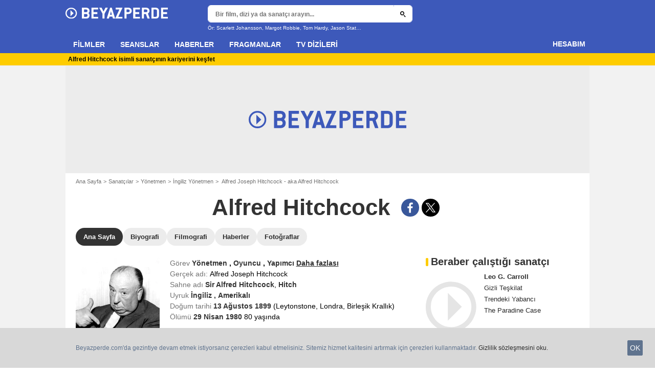

--- FILE ---
content_type: text/html; charset=utf-8
request_url: https://www.google.com/recaptcha/api2/aframe
body_size: 268
content:
<!DOCTYPE HTML><html><head><meta http-equiv="content-type" content="text/html; charset=UTF-8"></head><body><script nonce="pKVk8Ywl8olLflzfl3kOBA">/** Anti-fraud and anti-abuse applications only. See google.com/recaptcha */ try{var clients={'sodar':'https://pagead2.googlesyndication.com/pagead/sodar?'};window.addEventListener("message",function(a){try{if(a.source===window.parent){var b=JSON.parse(a.data);var c=clients[b['id']];if(c){var d=document.createElement('img');d.src=c+b['params']+'&rc='+(localStorage.getItem("rc::a")?sessionStorage.getItem("rc::b"):"");window.document.body.appendChild(d);sessionStorage.setItem("rc::e",parseInt(sessionStorage.getItem("rc::e")||0)+1);localStorage.setItem("rc::h",'1769039421282');}}}catch(b){}});window.parent.postMessage("_grecaptcha_ready", "*");}catch(b){}</script></body></html>

--- FILE ---
content_type: application/javascript; charset=utf-8
request_url: https://fundingchoicesmessages.google.com/f/AGSKWxXYzGaBeaU2HeYecE6QJ4DcvS7dF-gD7cF2yySWKcvMK1e1yNGI5IthJ58ErWrUaQ9FaBUjFI3sZST754z2cNY5IpMGLmK6FkquvIoHLvgqhjOIGL4dB5FQhOaU80hlivP-O1HFGwvYxeQpVM08_Bxgw6kAo56O5STyWSk5GTdavSPAxCkWlYRw9338/_/ad-left./adframetop._engine_ads_-729x91-_geobanner.
body_size: -1290
content:
window['efcc077b-c7db-439d-9897-16651f27bde6'] = true;

--- FILE ---
content_type: application/xml
request_url: https://dmxleo.dailymotion.com/cdn/manifest/video/x87iems.m3u8?af=2%2C7%2C8%2C9&vv=1%2C2%2C3%2C4%2C5%2C6%2C7%2C8%2C11%2C12%2C13%2C14&mm=video%2Fmp4%2Cvideo%2Fwebm%2Caudio%2Fmp4%2Caudio%2Fmpeg%2Caudio%2Faac%2Caudio%2Fmpeg3%2Caudio%2Fmp3%2Caudio%2Fvnd.wave%2Caudio%2Fwav%2Caudio%2Fwave%2Caudio%2Fogg%2Caudio%2Fvorbis%2Cimage%2Fjpeg%2Cimage%2Fpng%2Cimage%2Fwebp%2Cimage%2Fsvg%2Bxml&cse=1jfhfel6725ca533712&rts=483627&rhv=1&cen=prod&cpi=x17u0rq&cpt=player&rla=en&cpr=x94ep&eb=https%3A%2F%2Fwww.beyazperde.com%2Fsanatcilar%2Fsanatci-1061%2F&ps=654x368&td=www.beyazperde.com&reader_gdpr_flag=0&reader_gdpr_consent=&gdpr_binary_consent=opt-out&gdpr_comes_from_infopack=0&reader_us_privacy=1---&vl=-1&ciid=1jfhfel6725ca533712_VMAP_0_0&cidx=0&sidx=0&vidIdx=0&omp=Dailymotion%2F1.0&omn=0&imal=1&uid_dm=18e33a93-5246-bcce-31f4-f6ed2a00f61d&ccCustomParams=https%3A%2F%2Fng.virgul.com%2Fpageview%3Fc%3Dsite_geneli%26r%3Dbeyazperde%3Asite_geneli%26nost%3D1%26directType%3Dzn%2C160352%26mt%3D%5Btimestamp%5D%26v%3Dhttps%253A%252F%252Fwww.beyazperde.com%252Fsanatcilar%252Fsanatci-1061%252F&3pcb=0&rap=1&apo=standard&pos=1&pbm=2
body_size: 5645
content:
<?xml version="1.0" encoding="UTF-8"?><vmap:VMAP xmlns:vmap="http://www.iab.net/videosuite/vmap" version="1.0"><vmap:AdBreak breakType="linear" breakId="preroll1" timeOffset="start"><vmap:AdSource id="preroll1"><vmap:VASTAdData><VAST version="3.0"><Ad><InLine><AdSystem>Leo</AdSystem><AdTitle>noad</AdTitle><Extensions><Extension type="dailymotion" source="dailymotion">{"noAd":{"reasonId":1106,"reason":"viewing context|bot-detected"},"inventoryId":"4d08a046-1b8c-44a5-81a8-8740486d86ab"}</Extension></Extensions></InLine></Ad></VAST></vmap:VASTAdData></vmap:AdSource><vmap:Extensions><vmap:Extension type="dailymotion" source="dailymotion"><![CDATA[{"timeout":15000}]]></vmap:Extension></vmap:Extensions></vmap:AdBreak><vmap:AdBreak breakType="linear,nonlinear" breakId="midroll1-1" timeOffset="00:05:00" repeatAfter="00:05:00"><vmap:AdSource id="midroll1-1"><vmap:AdTagURI templateType="vast3">https://dmxleo.dailymotion.com/cdn/manifest/video/x87iems.m3u8?auth=[base64]&amp;vo=[MEDIAPLAYHEAD]&amp;vv=1%2C2%2C3%2C4%2C5%2C6%2C7%2C8%2C11%2C12%2C13%2C14&amp;sec=1&amp;rla=en&amp;reader.player=dailymotion&amp;plt=1&amp;cen=prod&amp;3pcb=0&amp;rhv=1&amp;reader_us_privacy=1---&amp;eb=https%3A%2F%2Fwww.beyazperde.com%2Fsanatcilar%2Fsanatci-1061%2F&amp;dmngv=1.0&amp;dmng=Dailymotion&amp;cpt=player&amp;cpr=x94ep&amp;cpi=x17u0rq&amp;battr=9%2C10%2C11%2C12%2C13%2C14%2C17&amp;apo=standard&amp;pbm=2&amp;mm=video%2Fmp4%2Cvideo%2Fwebm%2Caudio%2Fmp4%2Caudio%2Fmpeg%2Caudio%2Faac%2Caudio%2Fmpeg3%2Caudio%2Fmp3%2Caudio%2Fvnd.wave%2Caudio%2Fwav%2Caudio%2Fwave%2Caudio%2Fogg%2Caudio%2Fvorbis%2Cimage%2Fjpeg%2Cimage%2Fpng%2Cimage%2Fwebp%2Cimage%2Fsvg%2Bxml&amp;rts=483627&amp;lnrt=1&amp;dlvr=1%2C2&amp;cse=1jfhfel6725ca533712&amp;cbrs=1&amp;r=v</vmap:AdTagURI></vmap:AdSource><vmap:Extensions><vmap:Extension type="dailymotion" source="dailymotion"><![CDATA[{"timeout":15000}]]></vmap:Extension></vmap:Extensions></vmap:AdBreak><vmap:AdBreak breakType="linear" breakId="postroll1" timeOffset="end"><vmap:AdSource id="postroll1"><vmap:AdTagURI templateType="vast3">https://dmxleo.dailymotion.com/cdn/manifest/video/x87iems.m3u8?auth=[base64]&amp;vv=1%2C2%2C3%2C4%2C5%2C6%2C7%2C8%2C11%2C12%2C13%2C14&amp;sec=1&amp;rla=en&amp;reader.player=dailymotion&amp;plt=1&amp;cen=prod&amp;3pcb=0&amp;rhv=1&amp;reader_us_privacy=1---&amp;eb=https%3A%2F%2Fwww.beyazperde.com%2Fsanatcilar%2Fsanatci-1061%2F&amp;dmngv=1.0&amp;dmng=Dailymotion&amp;cpt=player&amp;cpr=x94ep&amp;cpi=x17u0rq&amp;battr=9%2C10%2C11%2C12%2C13%2C14%2C17&amp;apo=standard&amp;pbm=2&amp;mm=video%2Fmp4%2Cvideo%2Fwebm%2Caudio%2Fmp4%2Caudio%2Fmpeg%2Caudio%2Faac%2Caudio%2Fmpeg3%2Caudio%2Fmp3%2Caudio%2Fvnd.wave%2Caudio%2Fwav%2Caudio%2Fwave%2Caudio%2Fogg%2Caudio%2Fvorbis%2Cimage%2Fjpeg%2Cimage%2Fpng%2Cimage%2Fwebp%2Cimage%2Fsvg%2Bxml&amp;rts=483627&amp;lnrt=1&amp;dlvr=1%2C2&amp;cse=1jfhfel6725ca533712&amp;cbrs=1&amp;r=v</vmap:AdTagURI></vmap:AdSource><vmap:Extensions><vmap:Extension type="dailymotion" source="dailymotion"><![CDATA[{"timeout":15000}]]></vmap:Extension></vmap:Extensions></vmap:AdBreak><vmap:Extensions><vmap:Extension type="dailymotion" source="dmx"><![CDATA[{"asid":200533}]]></vmap:Extension></vmap:Extensions></vmap:VMAP>